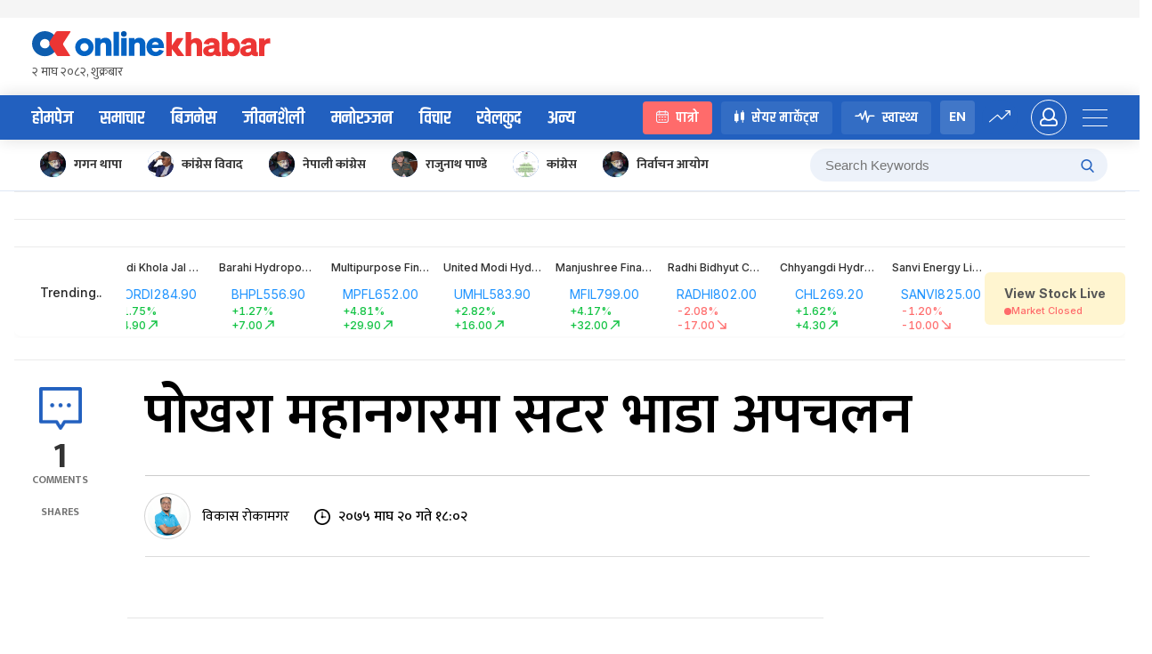

--- FILE ---
content_type: text/css
request_url: https://www.onlinekhabar.com/wp-content/themes/onlinekhabar-2021/css/_cric.css?ver=1763445770
body_size: 7609
content:
/*Result card full width Home*/

.ok-cric-result-card {
  display: flex;
  border-radius: 8px;
  background-image: linear-gradient(269.83deg, #6c60fa 0.8%, #1685f8 69.59%);
  overflow: hidden;
  margin: 30px 0;
  color: white;
  text-decoration: none;
}

.bg-white {
  background-color: white !important;
}

.ok-cric-result-card .label {
  background-color: #18385e;
  font-size: 18px;
  padding: 5px 24px 5px 18px;
  color: white;
  text-align: center;
  font-weight: 600;
  white-space: nowrap;
  flex: 0;
  text-decoration: none;
  display: block;
}

.circ-link-sidebar {
  background-color: #18385e;
  font-size: 18px;
  padding: 20px 24px 20px 18px;
  color: white;
  border-radius: 4px;
  margin-bottom: 30px;
}

.cric-links-lists > a {
  display: flex;
  align-items: center;
  text-decoration: none;
  font-family: "Khand", sans-serif;
  margin-bottom: 10px;
  font-weight: 500;
  color: white;
  border-bottom: solid 1px rgba(255, 255, 255, 0.08);
  padding-bottom: 10px;
  transition: all 0.3s ease;
}
.cric-links-lists > a > svg {
  margin-left: auto;
}
.cric-links-lists > a:hover {
  color: #3798ee;
}
.cric-links-lists > a:last-child {
  margin-bottom: 0;
  padding-bottom: 0;
  border: none;
}

.match-logo {
  margin-bottom: 24px;
}

.ok-cric-result-card .match-status {
  text-decoration: none;
  display: block;
  color: white;
}

.circle {
  display: inline-block;
  vertical-align: middle;
  margin-right: 10px;
  position: relative;
}
.circle,
.circle::before {
  content: " ";
  width: 15px;
  height: 15px;
  border-radius: 50%;
  transition: all 0.3s;
  background-color: #ff0055;
  left: 0;
}

.circle::before {
  animation: mymove 2s infinite;
  position: absolute;
  background-color: red;
}

@-webkit-keyframes mymove {
  50% {
    transform: scale(2);
    opacity: 0;
  }
  100% {
    transform: scale(2);
    opacity: 0;
  }
}

.ok-cric-result-card .label > img {
  max-width: 178px;
  margin-left: 14px;
  vertical-align: middle;
}

.ok-cric-result-card .match-msg {
  font-size: 14px;
  color: inherit;
  line-height: 1.3;
  font-weight: 600;
  flex: 0 0 100%;
  text-align: center;
  align-self: flex-start;
  margin-top: 5px;
}

.ok-cric-result-card .match-status {
  display: inline-flex;
  padding: 0 20px;
  flex: 2;
  border-left: solid 1px rgba(255, 255, 255, 0.18);
  border-right: solid 1px rgba(255, 255, 255, 0.18);
  flex-wrap: wrap;
}

.ok-cric-result-card .match-status .match-msg {
  flex: 0 0 100%;
  text-align: center;
}

.ok-cric-result-card .match-status > div {
  flex: 1;
}

.ok-cric-result-card .match-team {
  display: inline-flex;
  align-self: center;
}

.ok-cric-result-card .match-team > img {
  width: 50px;
  height: 34px;
  border-radius: 4px;
  margin-right: 10px;
}
.ok-cric-result-card .match-team .infos h5 {
  font-size: 15px;
  line-height: 1;
  margin: 0;
}

.ok-cric-result-card .vs {
  height: 35px;
  width: 35px;
  min-width: 35px;
  max-width: 35px;
  border-radius: 50%;
  text-align: center;
  margin: 0 25px;
  align-self: center;
  background-color: #2260bf;
  line-height: 35px;
}

.ok-cric-result-card .match-team .infos > span {
  font-size: 14px;
  display: block;
  opacity: 1;
  line-height: 1;
  margin-top: 2px;
}
.ok-cric-result-card .match-team .infos > span b {
  font-size: 20px;
}

.ok-cric-result-card .match-team.match-tm-r {
  direction: rtl;
}

.ok-cric-result-card .match-team.match-tm-r .infos {
  direction: ltr;
  text-align: right;
}
.ok-cric-result-card .match-team.match-tm-r img {
  margin-right: 0;
  margin-left: 10px;
}

.ok-cric-result-card .wins {
  display: inline-block;
  margin: 0 5px;
  background-color: #21c777;
  font-size: 10px;
  color: white;
  line-height: 15px;
  padding: 0 5px;
  border-radius: 4px;
}

.ok-cric-result-card .ok-btn-wrapper {
  padding-left: 20px;
  padding-right: 20px;
  display: flex;
  align-items: center;
  width: auto;
  grid-gap: 4px;
}

.ok-cric-result-card .ok-btn-wrapper .ok-btn {
  margin: 0 2px;
  flex: 1;
  white-space: nowrap;
}

.anchor {
  cursor: pointer;
}

.btn-scorecard,
.btn-comentry {
  background-color: #e0f0ff;
  color: #1685f8;
  font-family: "khand", sans-serif;
  font-weight: 400;
  font-size: 16px;
  display: inline-block;
  text-decoration: none;
  cursor: pointer;
  line-height: 34px;
  padding: 0 28px;
  transition: all 0.3s ease;
  border-radius: 48px;
}
.btn-comentry {
  background-color: #ffe8e8;
  color: #e50300;
}

.btn-comentry:hover {
  background-color: #ff6b6b;
  color: white;
}

.ok-cric-fixtures-home {
  display: grid;
  grid-gap: 15px;
  grid-template-columns: repeat(3, 1fr);
  margin: 30px 0;
}

.fixturecard {
  border-radius: 8px;
  background-color: rgba(0, 0, 0, 0.04);
  overflow: hidden;
  display: flex;
  flex-direction: column;
  justify-content: space-around;
  min-height: 196px;
  transition: all 0.3s ease;
}

.fixturecard:hover {
  box-shadow: rgba(0, 0, 0, 0.14) 0 0 18px;
}

.fixturecard .teams-wrap {
  display: flex;
  align-items: center;
  padding: 4px 14px 10px;
  flex: 2;
}

#comentry:nth-child(2) {
  margin-top: 24px;
}

.fixturecard .teams-wrap .match-team {
  flex: 1;
  display: flex;
  align-items: center;
}

h2.tournament-name {
  font-family: "Khand", sans-serif;
  font-weight: 600;
  color: #228bf8;
  line-height: 1;
  margin: 0 0 20px 0;
  font-size: 34px;
  display: flex;
  align-items: flex-start;
}

.tournament-name .partner_logo {
  margin-left: auto;
  padding-left: 15px;
}

.fixturecard .teams-wrap .match-team:last-child {
  text-align: right;
  direction: rtl;
}

.fixturecard .match-team > img {
  height: 32px;
  width: 32px;
  object-fit: cover;
  border-radius: 50%;
  margin-right: 10px;
}

.fixturecard .teams-wrap .match-team:last-child img {
  margin-right: 0;
  margin-left: 10px;
}

.fixturecard .teams-wrap .match-team:last-child .infos {
  direction: ltr;
}

.fixturecard .match-team .infos h5 {
  margin: 0;
  line-height: 1;
  font-size: 16px;
  color: rgba(0, 0, 0, 0.68);
}

.fixturecard .match-team .infos > span {
  font-size: 12px;
  opacity: 0.48;
  display: block;
}

.fixturecard .league {
  margin-bottom: 15px;
  line-height: 1;
  font-size: 15px;
  color: #1685f8;
}

.fixturecard .league > span {
  color: rgba(0, 0, 0, 0.68);
}

.fixturecard p.match-msg {
  margin: 0;
  font-weight: 400;
  line-height: 1.3;
  font-size: 14px;
}

.fixturecard .stadium {
  font-size: 12px;
  opacity: 0.6;
  line-height: 1.2;
}

.fixturecard .ok-btn-wrapper {
  margin-top: auto;
}

.fixturecard .btn-scorecard,
.fixturecard .btn-comentry {
  padding: 0 15px;
}

.fixturecard .manofthematch {
  line-height: 1;
  font-size: 14px;
  color: rgba(0, 0, 0, 0.48);
}

.fixturecard .manofthematch > a,
.fixturecard .manofthematch > span {
  text-decoration: none;
  color: #1685f8;
}

.fixturecard .fixture-date {
  font-size: 16px;
  line-height: 1;
  color: rgba(0, 0, 0, 0.68);
}

.fixturecard .fixture-date > span {
  display: block;
  color: #1685f8;
  font-weight: 700;
  font-size: 18px;
}

.fixturecard .vs {
  position: relative;
  height: 28px;
  width: 28px;
  border-radius: 50%;
  text-align: center;
  margin: 0 7px;
  align-self: center;
  background-color: #e0f0ff;
  line-height: 28px;
  font-size: 14px;
}

.wins {
  display: inline-block;
  margin: -1px 2px;
  background-color: #21c777;
  font-size: 10px;
  color: white;
  line-height: 15px;
  padding: 0 5px;
  border-radius: 4px;
  vertical-align: top;
}

.fixure-foot {
  display: flex;
  align-items: center;
  padding: 10px 14px;
  border-top: solid 1px rgba(0, 0, 0, 0.1);
  margin-top: auto;
}

.fixure-foot .stadium {
  text-align: left;
}

.fixure-status {
  padding: 6px 14px;
  border-top: solid 1px rgba(0, 0, 0, 0.1);
  display: flex;
  align-items: center;
}

.fixure-status > div:last-child {
  text-align: right;
  margin-left: auto;
}

.fixure-foot .ok-btn-wrapper {
  margin-left: auto;
}

.fixturecard.up-coming .fixure-foot .ok-btn-wrapper {
  pointer-events: none;
  filter: grayscale(1);
  opacity: 0.48;
}

/*Cricket Details page*/
.score-board {
  background: linear-gradient(251.84deg, #17c7ff -21.93%, #1476da 78.16%);
  border-radius: 8px;
  color: white;
  margin-bottom: 20px;
}

.top-info {
  padding: 10px 20px;
  border-bottom: solid 1px rgba(255, 255, 255, 0.1);
  font-size: 22px;
  display: flex;
  align-items: center;
}

.top-info .circle {
  margin-left: 0;
  margin-right: 10px;
  margin-top: -2px;
}

.top-info > div:last-child {
  text-align: right;
  margin-left: auto;
}

.top-info .match-date {
  display: inline-block;
  color: #1476da;
  font-size: 16px;
  padding: 8px 15px;
  background-color: white;
  border-radius: 48px;
  margin: 0;
}

.match-team-info {
  display: flex;
  padding: 20px;
  border-bottom: solid 1px rgba(255, 255, 255, 0.1);
}

.match-team-info > div {
  flex: 1;
}

.match-team-info .match-team {
  display: flex;
  align-items: center;
}

.score-board .match-team-info .match-team {
  align-items: flex-start;
}

.match-team-info .match-team.rtl {
  direction: rtl;
}

.match-team-info .match-team img {
  height: 60px;
  width: 60px;
  border-radius: 50%;
  padding: 4px;
  background-color: rgba(255, 255, 255, 0.8);
  margin-right: 15px;
  object-fit: cover;
}
.match-team-info .match-team.rtl img {
  margin: 0 0 0 15px;
}

.match-team-info .match-team .infos h5 {
  font-size: 16px;
  line-height: 1;
  margin: 0 0 5px;
}
.match-team-info .match-team .infos > span {
  font-size: 16px;
  display: block;
  line-height: 1;
  margin: 0;
  font-weight: 300;
}
.match-team-info .match-team .infos > span > b {
  font-size: 28px;
}
.match-team-info .match-team .infos .run-rate {
  font-size: 16px;
  opacity: 0.68;
}

.match-team-info .match-team.rtl .infos > span,
.match-team-info .match-team.rtl .infos .run-rate {
  text-align: right;
  direction: ltr;
}

.match-team-info .middle-info {
  max-width: 100px;
  text-align: center;
  align-self: center;
}

.match-team-info .vs {
  height: 35px;
  width: 35px;
  min-width: 35px;
  max-width: 35px;
  border-radius: 50%;
  text-align: center;
  margin: 0 25px;
  align-self: center;
  background-color: #a9ffea;
  line-height: 35px;
  color: rgba(0, 0, 0, 0.8);
}

.score-board .bottom-info {
  display: flex;
  padding: 10px 20px;
  align-items: center;
}

.score-board .bottom-info > div:last-child {
  margin-left: auto;
  text-align: right;
}

.bottom-info .manofthematch {
  display: flex;
  align-items: center;
}

.player-img {
  position: relative;
  margin-left: 15px;
}
.player-img .medal {
  position: absolute;
  right: -8px;
  bottom: 0;
  height: 15px;
  width: auto;
}

.player-is > span {
  display: block;
  line-height: 1;
}
.player-is span:first-child {
  font-size: 12px;
  margin-bottom: 3px;
}

.score-board .player-is span:first-child {
  color: #f4fb2f;
}

.player-is span > span {
  color: #82fff7;
}

.score-board .fixture-date {
  font-size: 16px;
  line-height: 1;
}

/*Fixure cards===========*/
.fixure-head {
  display: flex;
  align-items: center;
  font-size: 15px;
  padding: 10px 14px;
  border-bottom: solid 1px rgba(0, 0, 0, 0.1);
  margin-bottom: 10px;
  line-height: 1.1;
  background: linear-gradient(269.83deg, #60abfa 0.8%, #1476da 69.59%);
  color: white;
}

.fixure-head .match-time {
  font-weight: 600;
  display: inline-block;
  margin-left: 5px;
  color: inherit;
  font-size: 15px;
}

.fixure-head div {
  flex: 1;
}

.fixure-head div:last-child {
  text-align: right;
  color: inherit;
}

.score-board .fixture-date > span {
  display: block;
  color: #a9ffea;
  font-weight: 700;
  font-size: 22px;
}

.fixure-page .ok-cric-fixtures-home {
  margin-top: 0;
}

/*CRIC Details content ========================*/
/*CRIC Details content ========================*/
/*CRIC Details content ========================*/
/*CRIC Details content ========================*/

.cric-content {
  margin: 30px 0;
  position: relative;
}

.cric-content .ok-post-social-shares {
  position: absolute;
  top: 0;
  right: 0;
  margin: 0;
}

.ok-sport-tab-nav {
  display: inline-block;
  background: #ffffff;
  border: 1px solid #e6e6e6;
  border-radius: 84px;
  padding: 3px;
  margin-bottom: 20px;
}
.ok-sport-tab-nav > span {
  padding: 6px 20px;
  font-size: 15px;
  display: inline-block;
  border-radius: 68px;
  font-weight: 500;
  cursor: pointer;
  transition: all 0.3s ease;
  font-family: "Poppins", sans-serif;
}

.ok-sport-tab-nav > span.active-nav {
  background: linear-gradient(269.83deg, #60abfa 0.8%, #1476da 69.59%);
  color: white;
  padding: 6px 34px;
}

/*Score Detail Card============================*/
/*Score Detail Card============================*/
/*Score Detail Card============================*/
/*Score Detail Card============================*/

.score-detail-card {
  border-radius: 8px;
}

.score-detail-card-head {
  display: flex;
  align-items: center;
  padding: 15px 20px;
  border-bottom: solid 1px rgba(0, 0, 0, 0.1);
  background-color: rgba(0, 0, 0, 0.02);
  border-radius: 8px 8px 0 0;
  margin-bottom: 10px;
}

.inning-heading {
  display: flex;
  align-items: center;
  padding: 4px 20px 12px;
  border-bottom: solid 1px rgba(0, 0, 0, 0.1);
}

.score-detail-card-head h3,
.inning-heading h3 {
  font-size: 22px;
  font-weight: 600;
  display: inline-flex;
  align-items: center;
  margin: 0;
  line-height: 1;
}

.score-detail-card-head h3 > span,
.inning-heading h3 > span {
  font-size: 16px;
  font-weight: 400;
}

.score-detail-card-head h3 > img,
.inning-heading h3 > img {
  height: 32px;
  width: 32px;
  border-radius: 50%;
  object-fit: cover;
  margin-right: 10px;
}

.score-detail-card-head .right-elem,
.inning-heading .right-elem {
  margin-left: auto;
}

.filter-btns a {
  display: inline-block;
  border-radius: 4px;
  background-color: #e7e7e7;
  line-height: 24px;
  font-size: 15px;
  font-weight: 600;
  color: rgba(0, 0, 0, 0.8);
  text-decoration: none;
  padding: 0 8px;
}

.filter-btns a.f,
.runs.four {
  background-color: #60abfa !important;
  color: white !important;
}
.filter-btns a.s,
.runs.six {
  background-color: #63cb8d !important;
  color: white !important;
}
.filter-btns a.w,
.runs.wicket,
.runs.out {
  background-color: #ff6b6b !important;
  color: white !important;
}

.end-of-over-info {
  background-color: #f4f4f4;
  padding: 15px 20px;
  display: flex;
  align-items: center;
  border-radius: 8px;
  margin: 10px 0;
  border: solid 1px rgba(0, 0, 0, 0.08);
}

.end-of-over-info > div > span {
  display: block;
  line-height: 1.2;
}

.end-of-over-info > div:first-child > span:first-child {
  font-size: 18px;
  color: #1476da;
  font-weight: 600;
}
.end-of-over-info > div:first-child > span:last-child {
  font-size: 15px;
  opacity: 0.68;
}
.end-of-over-info > div:first-child > span:first-child > span {
  color: rgba(0, 0, 0, 0.68);
}

.end-of-over-info > div:last-child {
  margin-left: auto;
  text-align: right;
}

.end-of-over-info > div:last-child span {
  font-size: 15px;
  opacity: 0.68;
}

.end-of-over-info > div:last-child span:first-child {
  font-size: 18px;
  font-weight: 600;
  opacity: 1;
}

/*Match event ================================*/
/*Match event ================================*/
/*Match event ================================*/
/*Match event ================================*/

.match-event {
  padding: 15px 20px;
  border-bottom: solid 1px rgba(0, 0, 0, 0.1);
  display: flex;
  position: relative;
}

.share-icons {
  position: absolute;
  top: 15px;
  right: 0;
  transition: all 0.3s ease;
  display: flex;
  opacity: 0;
  visibility: hidden;
}
.share-icons img {
  vertical-align: top;
}

.share-icons .st-btn {
  margin: 0 1px;
  background-color: rgba(0, 0, 0, 0.8);
  border-radius: 4px;
  padding: 5px;
  height: 27px;
}

.share-icons .st-btn img {
  height: 16px;
  width: 16px;
}

.match-event:hover .share-icons {
  opacity: 1;
  visibility: visible;
}

.match-event .left-stat {
  max-width: 124px;
  min-width: 124px;
  display: inline-flex;
  flex: 1;
  align-items: center;
  align-self: flex-start;
}

.match-event .left-stat .ball {
  font-size: 16px;
  font-weight: 600;
  display: inline-flex;
  align-items: center;
}

.match-event .left-stat .ball img {
  height: 16px;
  width: 16px;
  margin-right: 10px;
}

.match-event .left-stat .runs {
  height: 45px;
  width: 45px;
  text-align: center;
  line-height: 45px;
  font-size: 20px;
  font-weight: 700;
  background-color: #cecece;
  color: white;
  border-radius: 4px;
  margin-left: auto;
}

.match-event .right-details {
  flex: 2;
  padding-left: 30px;
  align-self: center;
}

.match-event .right-details > p,
.match-event .right-details .commentary-text-wrap p {
  font-size: 16px;
  margin: 0 0 8px;
  line-height: 1.4;
}

.match-event .right-details .commentary-text-wrap p {
  font-weight: 500;
  font-size: 16px;
  font-style: italic;
  color: rgba(0, 0, 0, 0.48);
}

.match-event .right-details .commentary-text-wrap p img {
  margin-top: 12px;
}

.match-event .right-details > p img {
  border-radius: 4px;
  width: 100%;
  height: auto;
  max-width: 100% !important;
  height: auto;
  margin: 10px 0;
}

.match-event .right-details > span {
  font-size: 14px;
  opacity: 0.68;
  display: block;
  line-height: 1.4;
}

.cheer-celeb {
  border-radius: 8px;
  display: flex;
  align-items: center;
  padding: 14px 20px;
  color: white;
  background-color: rgba(0, 0, 0, 0.14);
  margin: 10px 0;
  background-image: url("../assets/img/centurey-bg.png");
  background-repeat: no-repeat;
  background-size: auto 100%;
  background-position: center;
}

.cheer-celeb.century {
  background-color: #fa1a6f;
}
.cheer-celeb.halfcentury {
  background-color: #42b9fe;
}
.cheer-celeb.goal {
  background-color: #00bf9d;
}

.cheer-celeb .right-content {
  margin-left: auto;
}

.cheer-celeb .right-content {
  line-height: 1;
  font-size: 38px;
  font-weight: 700;
}

.cheer-celeb .right-content > span {
  display: inline-block;
  font-size: 18px;
}

.batsman {
  display: flex;
  align-items: center;
}

.batsman > img {
  height: 36px;
  width: 36px;
  margin-right: 15px;
  border-radius: 50%;
  object-fit: cover;
}

.batsman > span {
  font-size: 18px;
  line-height: 1;
}
.batsman > span > span {
  display: block;
  font-size: 15px;
}

.feat-img {
  margin: 15px 0;
}

.feat-img img {
  max-width: 100%;
  border-radius: 8px;
  height: auto;
  width: 100%;
}

/*Innings Tabs =========================*/
/*Innings Tabs =========================*/

.score-card-tab-content {
  display: none;
}

.score-card-tab-nav {
  display: flex;
}

.nav-item {
  display: inline-block;
  line-height: 34px;
  padding: 0 20px;
  font-size: 15px;
  font-weight: 600;
  color: rgba(0, 0, 0, 0.58);
  cursor: pointer;
  border: solid 1px transparent;
}

.nav-item.active-nav {
  border-radius: 68px;
  background-color: #8c8c8c;
  color: #ffffff;
}

.cric-generic-table table {
  margin-bottom: 15px;
}
.cric-generic-table table thead tr th {
  padding: 5px 15px;
  text-align: left;
  font-weight: 600;
  color: rgba(0, 0, 0, 0.48);
  font-size: 14px;
}

.cric-generic-table table tr td {
  padding: 10px 15px;
  background-color: transparent;
  font-size: 16px;
  vertical-align: middle;
  transition: all 0.3s ease;
  font-weight: 600;
}

.cric-generic-table table tr:hover td {
  background-color: rgba(0, 0, 0, 0.04);
}

.cric-generic-table table tr:first-child td {
  border-top: solid 1px rgba(0, 0, 0, 0.14);
  padding: 10px 15px;
  background-color: transparent;
  font-size: 16px;
  vertical-align: middle;
  font-weight: 600;
  text-transform: none;
}

.cric-generic-table.point-table thead tr th {
  background-color: rgba(34, 96, 191, 0.08);
  color: #1b4d99;
}

.cric-generic-table.point-table thead tr th:last-child,
.cric-generic-table.point-table tbody tr td:last-child {
  text-align: right;
}

.cric-generic-table.point-table tbody tr td:last-child .latest-stand {
  justify-content: flex-end;
}

.cric-generic-table.point-table tbody tr td:first-child {
  width: 580px;
}

.player-thumb {
  display: flex;
  align-items: center;
  font-size: 16px;
}

.table-note {
  margin: 15px 0 30px;
  background-color: rgba(0, 0, 0, 0.03);
  padding: 24px 24px 15px;
  border-radius: 4px;
}

.table-note span {
  display: inline-block;
  line-height: 1;
  margin: 0 15px 15px 0;
  font-size: 14px;
  color: rgba(0, 0, 0, 0.68);
}
.table-note span > b {
  display: inline-block;
  margin-right: 5px;
  color: rgba(0, 0, 0, 0.88);
}

.player-thumb > img {
  height: 34px;
  width: 34px;
  border-radius: 50%;
  object-fit: cover;
  margin-right: 14px;
  background-color: rgba(0, 0, 0, 0.04);
}

.player-name {
  font-size: 16px;
  font-weight: 600;
  line-height: 1;
  font-family: "Poppins", sans-serif;
}

.player-name > span {
  display: block;
  font-size: 12px;
  opacity: 0.58;
  font-weight: 400;
  margin-top: 4px;
}

.player-events {
  padding: 25px;
  background-color: rgba(0, 0, 0, 0.02);
  border-radius: 8px;
  margin: 15px 0;
}

.player-events h5 {
  font-size: 16px;
  margin: 0 0 20px;
  line-height: 1;
}

.player-card-wrap {
  display: grid;
  grid-gap: 10px;
  grid-template-columns: repeat(6, 1fr);
}

.player-card-wrap .player-item {
  background-color: #f0f0f0;
  border-radius: 8px;
  text-align: center;
  padding: 20px;
}

.player-thumb.player-thumb-rtl {
  flex-direction: row-reverse;
}
.player-thumb.player-thumb-rtl > img {
  margin-right: 0;
  margin-left: 14px;
}
.player-thumb .player-name {
  margin-right: 14px;
}
.player-thumb .player-name > a {
  text-decoration: none;
  color: inherit;
  transition: all 0.3s ease;
}
.player-thumb .player-name > a:hover {
  color: #1685f8;
}
.player-thumb.player-thumb-rtl .player-name {
  margin-left: 14px;
  margin-right: 0;
}
.player-card-wrap .player-item > img {
  height: 44px;
  width: 44px;
  border-radius: 50%;
  object-fit: cover;
  margin-right: 14px;
  background-color: rgba(0, 0, 0, 0.04);
  margin: 0 auto 15px;
}

.player-card-wrap .player-item .player-name {
  font-size: 15px;
  font-weight: 500;
}

.player-card-wrap.loss-w .player-item {
  background: #fff5f5;
  border: 1px solid #ff6b6b;
}

.match-info-table table tr td:last-child {
  text-align: right;
}

/*Lineup Tab content ================*/
/*Lineup Tab content ================*/
.lineup-wrap {
  display: flex;
}
.lineup-wrap > div {
  flex: 1;
}

.lineups .team-name {
  display: flex;
  align-items: center;
  font-size: 16px;
  background-color: #f2f2f2;
  padding: 10px 15px;
}

.lineups .player-thumb {
  padding: 12px 0;
  border-bottom: solid 1px rgba(0, 0, 0, 0.1);
}

.lineups .team-name > img {
  height: 32px;
  width: 32px;
  object-fit: cover;
  border-radius: 50%;
  margin-right: 10px;
}

.lineup-a .team-name {
  border-radius: 8px 0 0 0;
}

.lineup-b .team-name {
  border-radius: 0 8px 0 0;
}

.lineup-b .col-head .team-name {
  flex-direction: row-reverse;
}

.lineup-b .col-head .team-name > img {
  margin-right: 0;
  margin-left: 10px;
}

.lineup-b .player-thumb {
  flex-direction: row-reverse;
  text-align: right;
}

.lineup-b .player-thumb > img {
  margin: 0 0 0 10px;
}

.ok-sport-tab-content {
  display: none;
}

.comentry-box {
  display: flex;
  background: #f8fbff;
  border: 1px solid #cbe2fa;
  border-radius: 8px;
  padding: 15px;
}

.comentry-box > img {
  width: 24px;
  height: auto;
  max-width: 24px;
  min-width: 24px;
  margin-right: 20px;
  align-self: flex-start;
}

.comentry-box .comentry-text h4 {
  font-size: 18px;
  font-weight: 600;
  margin: 0 0 10px 0;
  line-height: 1;
  color: #1476da;
}

.comentry-box .comentry-text p,
.comentry-box .comentry-text {
  font-size: 18px;
  margin: 0 0 15px;
  line-height: 1.4;
  color: rgba(0, 0, 0, 0.68);
}
.comentry-box .comentry-text p:last-child {
  margin-bottom: 0;
}

.manofthematch .player-img img:last-child {
  height: 35px;
  width: 35px;
  border-radius: 50%;
  object-fit: cover;
}

.latest-stand {
  display: flex;
  grid-gap: 2px;
}

.latest-stand > span {
  display: inline-block;
  height: 20px;
  width: 20px;
  border-radius: 4px;
  background-color: rgba(0, 0, 0, 0.18);
  font-weight: 600;
  font-size: 10px;
  color: white;
  text-align: center;
  line-height: 20px;
  position: relative;
}
.latest-stand > span:after {
  content: attr(data-score);
  display: inline-block;
  position: absolute;
  right: -60px;
  bottom: 24px;
  white-space: nowrap;
  border-radius: 4px;
  padding: 5px 10px;
  background-color: rgba(0, 0, 0, 0.68);
  color: white;
  font-size: 11px;
  opacity: 0;
  visibility: hidden;
  transition: all 0.3s ease;
}

.latest-stand > span:hover:after {
  opacity: 1;
  visibility: visible;
}

.table-note b.win,
span.win,
.table-note b.loss,
span.loss,
.table-note b.draw,
span.draw {
  display: inline-block;
  height: 20px;
  width: 20px;
  border-radius: 4px;
  background-color: rgba(0, 0, 0, 0.18);
  font-weight: 600;
  font-size: 10px;
  color: white;
  text-align: center;
  line-height: 20px;
  position: relative;
  margin-right: 5px;
}

span.win,
.table-note b.win {
  background-color: #25d366;
}
span.loss,
.table-note b.loss {
  background-color: #ed1b24;
}
span.draw,
.table-note b.draw {
  background-color: #8d8d8d;
}

.fixtures-for-cricket .fixture-date {
  white-space: nowrap;
}
.oks-standing-table.fixtures-for-cricket .fixture-date {
  border: none;
  border-radius: 0;
}

.fixtures-for-cricket .team-scored {
  font-weight: 300;
  font-size: 13px;
  display: block;
  margin: 3px 0 0;
}

.fixtures-for-cricket .oks-team .ok-team-info h5 {
  font-size: 15px;
}

/*############### Fixture Table Design ######################*/
.fixture-table-row {
  display: flex;
  flex-wrap: wrap;
  width: 100%;
  align-items: center;
  background-color: rgba(0, 0, 0, 0.04);
  border-radius: 4px;
  margin-bottom: 10px;
  overflow: hidden;
}
.fixture-table-row > div {
  flex: 1;
  padding: 0 15px;
}

.fixture-table-row .match-date {
  margin: 0;
  font-size: 14px;
  font-weight: 500;
  padding: 20px !important;
  background-color: rgb(220, 231, 247);
  min-width: 160px;
  text-align: center;
  color: #2260bf;
  margin-right: 15px;
}
@media all and (min-width: 767px) {
  .fixture-table-row .match-date {
    max-width: 160px;
    min-width: 160px;
  }
}
.fixture-table-row .scheduled-time {
  max-width: 90px;
  font-size: 20px;
  font-weight: 600;
  font-family: "Khand", sans-serif;
}
.fixture-table-row .match-details {
  max-width: 120px;
  text-align: right;
}
.fixture-table-row a {
  text-decoration: none;
}

.fixture-table-row a .ok-team-info h5 {
  color: rgba(0, 0, 0, 0.68);
  transition: all 0.3s ease;
  font-size: 14px;
  line-height: 1.2;
}
.fixture-table-row a:hover .ok-team-info h5 {
  color: #1685f8;
}

.sidebar-player-list .candidate-row > div:last-child {
  margin-left: 5px;
  text-align: left;
}

.sidebar-player-list .candidate-row .candidate-img {
  height: 55px;
  width: 55px;
  min-width: 55px;
}

/*############### Fixture Table Design ######################*/

/*Responsive css =========================*/
/*Responsive css =========================*/

@media all and (max-width: 767px) {
  .ok-cric-result-card {
    flex-wrap: wrap;
    margin-left: 15px;
    margin-right: 15px;
  }
  .ok-cric-result-card .match-msg,
  .ok-cric-result-card .ok-btn-wrapper {
    border: none;
  }
  .ok-cric-result-card .match-status {
    padding: 15px;
  }
  .ok-cric-result-card .match-team > img {
    width: 40px;
    /* height: 30px; */
    object-fit: cover;
  }
  .ok-cric-result-card .match-status > div {
    align-items: flex-end;
    display: block;
  }
  .ok-cric-result-card .match-status > div .infos {
    margin-top: 10px;
  }
  .ok-cric-result-card .match-msg {
    flex: 0 0 100%;
    padding: 15px 15px 0;
    text-align: center;
    max-width: 100%;
  }

  .ok-cric-result-card .match-status > div .infos > span {
    font-size: 14px;
  }

  .ok-cric-result-card .match-status > div.match-tm-r .infos > span {
    direction: ltr;
    text-align: right;
  }
  .ok-cric-result-card .label {
    line-height: 26px;
    font-size: 15px;
    margin: 0;
    border-radius: 4px;
    padding: 10px;
    flex: 0 0 100%;
  }
  .ok-cric-result-card .ok-btn-wrapper {
    text-align: center;
    padding: 0 15px 15px;
    flex: 0 0 100%;
    max-width: 100%;
  }

  .ok-cric-fixtures-home {
    display: block;
  }
  .ok-cric-fixtures-home > div {
    margin-left: 15px;
    margin-right: 15px;
    margin-bottom: 15px;
  }

  /*Details page====================*/
  /*Details page====================*/

  .top-info,
  .top-info > div:last-child {
    display: block;
    text-align: center;
    font-size: 18px;
  }
  .top-info .match-date {
    font-size: 14px;
    padding: 6px 14px;
  }

  .match-team-info {
    padding: 15px 15px 10px;
  }

  .match-team-info .match-team img {
    height: 40px;
    width: 40px;
    padding: 2px;
  }
  .match-team-info .match-team .infos h5 {
    font-size: 14px;
  }
  .match-team-info .middle-info {
    max-width: 45px;
  }
  .match-team-info .vs {
    margin: 15px auto;
  }
  .match-team-info .match-team .infos > span {
    font-size: 15px;
    font-weight: 300;
    margin-top: 4px;
  }
  .match-team-info .match-team .infos .run-rate {
    font-size: 14px;
  }
  .match-team-info .match-team.rtl .infos .run-rate {
    text-align: right;
  }

  .match-team-info .match-team {
    display: block;
  }

  .match-team-info .match-team > img,
  .match-team-info .match-team.rtl > img {
    margin-bottom: 15px;
  }

  .bottom-info {
    flex-direction: column;
    line-height: 1.2;
    text-align: center;
  }
  .score-board .bottom-info > div:last-child {
    margin-left: 0;
    width: 100%;
  }

  .score-board .bottom-info > div:first-child {
    padding: 0;
  }

  .score-board .bottom-info > div:last-child {
    text-align: left;
    border-top: solid 1px rgba(255, 255, 255, 0.14);
    margin-top: 10px;
  }

  .score-board .bottom-info > div {
    padding: 10px 15px;
  }

  .manofthematch .player-img {
    margin-left: auto;
  }

  .score-board .bottom-info {
    padding: 10px 0;
  }

  .score-detail-card-head {
    padding: 12px 15px;
  }
  .score-detail-card-head h3 {
    font-size: 18px;
  }

  .match-event {
    flex-direction: column;
  }

  .match-event .right-details {
    padding-left: 0;
    padding-top: 15px;
  }

  .match-event {
    padding: 15px 0;
  }

  .cheer-celeb .right-content {
    font-size: 20px;
  }
  .batsman > span {
    font-size: 15px;
  }
  .batsman > span > span {
    font-size: 12px;
  }
  .match-event .left-stat {
    width: 100%;
    max-width: 100%;
  }

  .match-event .left-stat .runs {
    height: 38px;
    width: 38px;
    line-height: 40px;
    font-size: 15px;
  }
  .match-event .right-details {
    align-self: flex-start;
  }

  .end-of-over-info {
    flex-direction: column;
  }
  .end-of-over-info > div {
    text-align: center;
  }
  .end-of-over-info > div:last-child {
    text-align: center;
    margin-top: 15px;
    margin-left: 0;
  }

  .cric-generic-table {
    overflow-x: auto;
  }

  .cric-generic-table .player-thumb {
    min-width: 200px;
  }

  .player-card-wrap {
    display: grid;
    grid-template-columns: repeat(3, 1fr);
  }

  .fixure-page {
    margin-top: 20px;
  }
}

@media all and (max-width: 514px) {
  .player-card-wrap {
    display: grid;
    grid-template-columns: repeat(2, 1fr);
  }

  .lineup-wrap {
    flex-direction: column;
  }

  .lineup-a .team-name,
  .lineup-b .team-name {
    border-radius: 8px 8px 0 0;
  }

  .lineup-b .col-head .team-name,
  .lineup-b .player-thumb {
    flex-direction: row;
  }
  .lineup-b .col-head .team-name > img,
  .lineup-b .player-thumb > img {
    margin-left: 0;
    margin-right: 10px;
  }
  .lineup-b .player-thumb {
    text-align: left;
  }

  .cric-generic-table table tr td,
  .cric-generic-table table tr:first-child td {
    font-size: 14px;
  }

  .inning-heading {
    padding-left: 0;
    padding-right: 0;
  }

  .inning-heading > h3 {
    font-size: 18px;
  }

  .inning-heading > h3 span {
    display: none;
  }

  .ok-sport-tab-nav {
    display: flex;
    overflow-x: scroll;
    scroll-snap-type: x mandatory;
    -ms-overflow-style: none;
    scrollbar-width: none;
  }

  .cric-content .ok-post-social-shares {
    position: static;
    margin: 0 0 20px 0;
  }
  .cric-content .ok-post-social-shares .st-inline-share-buttons {
    justify-content: flex-start;
  }

  .cric-generic-table.point-table tbody tr td:first-child {
    width: auto;
  }

  .btn-scorecard,
  .btn-comentry {
    padding: 0 20px;
  }
}

/* ##############################################################################    Home page Live score stripe*/
.cric_result_home {
  display: flex;
  flex-wrap: wrap;
  border-radius: 8px;
  background-image: linear-gradient(269.83deg, #6c60fa 0.8%, #1685f8 69.59%);
  overflow: hidden;
  margin: 30px 0;
  color: white;
  text-decoration: none;
  position: relative;
}

.cric_result_home .label {
  background-color: #f05;
  font-size: 18px;
  padding: 5px 24px 5px 18px;
  color: white;
  text-align: center;
  font-weight: 600;
  white-space: nowrap;
  flex: 0;
  text-decoration: none;
  display: inline-flex;
  text-align: center;
  align-items: center;
}

.cric_result_home .match-status {
  flex: 2;
  display: flex;
}

.cric_result_home .match-team {
  display: inline-flex;
  align-self: center;
  flex: 1;
  align-items: center;
  height: 100%;
  padding: 20px 20px 10px 20px;
  border-right: solid 1px rgba(255, 255, 255, 0.1);
}

.cric_result_home .match-team .team-flag {
  height: 50px;
  width: 50px;
  min-width: 50px;
  border-radius: 50%;
  overflow: hidden;
  margin-right: 15px;
  align-self: flex-start;
  background-color: #ffffff;
}

.cric_result_home .match-team .team-flag > img {
  object-fit: cover;
  height: 100%;
  width: 100%;
}

.cric_result_home .match-team.match-tm-r {
  direction: rtl;
  border-left: solid 1px rgba(255, 255, 255, 0.1);
}

.cric_result_home .match-team.match-tm-r .team-flag {
  margin-left: 15px;
  margin-right: 0;
}
.cric_result_home .vs {
  height: 35px;
  width: 35px;
  min-width: 35px;
  border-radius: 50%;
  text-align: center;
  align-self: center;
  background-color: #5f66e3;
  line-height: 35px;
  display: inline-block;
}

.cric_result_home .middle-info {
  text-align: center;
  padding: 10px 20px;
  align-self: center;
  min-width: 108px;
  max-width: 174px;
  height: 100%;
  display: flex;
  flex-wrap: wrap;
  justify-content: center;
  align-items: center;
}

.cric_result_home .result_note {
  display: block;
  font-size: 14px;
  font-weight: 400;
  margin-top: 5px;
  flex: 0 0 100%;
}

.cric_result_home .circle,
.cric_result_home .circle::before {
  background-color: white;
}
.cric_result_home .ok-btn-wrapper {
  align-self: center;
  padding: 15px 20px;
  justify-content: center;
}
.cric_result_home .infos h5 {
  margin: 0;
  font-size: 18px;
  line-height: 1.3;
}

.cric_result_home .infos > span b {
  font-size: 22px;
  line-height: 1.4;
}

.cric_result_home .torunament_img img {
  height: 88px;
  width: auto;
  vertical-align: top;
}

.cric_result_home .torunament_img {
  flex: none;
  max-width: 295px;
  text-align: center;
  background-color: #183787;
  width: 100%;
  display: inline-flex;
  justify-content: center;
  align-items: center;
}

@media all and (max-width: 1200px) {
  .cric_result_home .ok-btn-wrapper {
    width: 100%;
    display: flex;
  }
}

@media all and (max-width: 1024px) {
  .cric_result_home .ok-btn-wrapper {
    width: auto;
    display: flex;
    order: 3;
    flex: 1;
  }
  .cric_result_home .ok-btn-wrapper .ok-btn {
    flex: 1;
  }
  .cric_result_home .match-status {
    order: 4;
  }
}

@media all and (max-width: 767px) {
  .cric_result_home {
    margin-left: 15px;
    margin-right: 15px;
    flex-direction: column;
  }

  .cric_result_home .vs {
    height: 25px;
    width: 25px;
    min-width: 25px;
    line-height: 25px;
    font-size: 12px;
  }

  .cric_result_home .middle-info {
    padding: 5px;
    min-width: 45px;
    max-width: 45px;
  }

  .match-team.match-tm-l,
  .cric_result_home .middle-info,
  .cric_result_home .match-team.match-tm-r {
    border: none;
  }

  .ok-sports-reslut-match-middle-info {
    border: none;
  }

  .sponsor_img {
    max-width: 50% !important;
  }

  .cric_result_home .torunament_img img {
    height: 70px;
    width: auto;
    vertical-align: top;
  }
}

.cric_result_home .result_note_mobile {
  display: none;
}
.cric_result_home .middle-info {
  display: block;
}

.cric_result_home .torunament_img {
  max-width: 200px;
}

@media all and (max-width: 600px) {
  .theme-pattern {
    height: 64px;
  }
  .cric_result_home .ok-btn-wrapper {
    order: 4;
    padding-right: 20px;
  }
  .cric_result_home .match-status {
    order: 3;
    flex: 0 0 100%;
  }
  .cric_result_home .torunament_img {
    flex: 0 0 100%;
    max-width: 100% !important;
    height: 80px;
  }
  .cric_result_home .torunament_img > img {
    height: 100% !important;
    width: auto;
  }
  .cric_result_home.theme_ipl_2025 .torunament_img {
    flex: 0 0 100%;
    max-width: 100% !important;
    background-color: transparent !important;
  }
  .cric_result_home .infos h5 {
    width: auto;
    font-size: 13px;
  }
  .team-flag {
    margin-bottom: 5px;
  }
  .cric_result_home .match-team {
    padding: 10px 15px 4px;
    display: block;
  }
  .cric_result_home .match-team .team-flag {
    height: 38px;
    width: 38px;
    min-width: 38px;
  }

  .cric_result_home .result_note_mobile {
    display: block;
    width: 100%;
    text-align: center;
    padding: 10px 15px;
    border-top: solid 1px rgba(255, 255, 255, 0.08);
    border-bottom: solid 1px rgba(255, 255, 255, 0.08);
    font-size: 14px;
    font-weight: 300;
  }

  .cric_result_home .middle-info {
    display: none;
  }
}
/* ##############################################################################   Home page Live score stripe ENDS*/

/*============ NPL Section Home Page =============*/

.ok-section-npl {
  background: linear-gradient(
    251deg,
    rgba(242, 249, 255, 0.68) 1.69%,
    rgba(254, 236, 236, 0.68) 99.37%
  );
  padding: 30px 0;
  position: relative;
}
.ok-section-npl > * {
  position: relative;
  z-index: 4;
}

.ok-section-npl:before {
  content: "";
  max-height: 234px;
  width: 100%;
  position: absolute;
  bottom: 0;
  z-index: 1;
  background-image: url("../img/npl-bg-watermark.png");
  height: 200px;
  left: 0;
  mix-blend-mode: luminosity;
}

.ok-section-npl .ok-samachar-spot-news {
  background-color: #ffffff;
}

.ok-section-npl .ok-news-post a .ok-post-thumb {
  height: 124px;
  width: 100%;
}

.ok-section-npl .ok-samachar-spot-news.ok-news-post a .ok-post-thumb {
  height: 100%;
}

.ok-section-npl .ok-news-post a h2.ok-news-title-txt {
  line-height: 1.3;
  font-size: 20px;
  font-weight: 600;
}

.widget-rightbar.odi_ranking .cric-generic-table table tr td,
.widget-rightbar.odi_ranking .cric-generic-table table thead tr th {
  padding: 5px;
}
.widget-rightbar.odi_ranking .cric-generic-table table tr td:first-child,
.widget-rightbar.odi_ranking .cric-generic-table table thead tr th:first-child {
  padding-left: 15px;
}
.widget-rightbar.odi_ranking .cric-generic-table table tr td:last-child,
.widget-rightbar.odi_ranking .cric-generic-table table thead tr th:last-child {
  padding-right: 15px;
  text-align: right;
}
.widget-rightbar.odi_ranking .cric-generic-table table tr td .player-name,
.widget-rightbar.odi_ranking
  .cric-generic-table
  table
  thead
  tr
  th
  .player-name {
  white-space: nowrap;
  overflow: hidden;
  text-overflow: ellipsis;
  line-height: 1.5;
}
.widget-rightbar.odi_ranking .cric-generic-table table tr td {
  max-width: 110px;
}
.competing-teams {
  display: block;
  text-decoration: none;
  color: rgba(0, 0, 0, 0.8);
  background-color: white;
  border: solid 1px rgba(0, 0, 0, 0.1);
  border-radius: 4px;
}
.series_name {
  font-size: 14px;
  opacity: 0.68;
}

.btn_ghost {
  display: inline-block;
  border: solid 1px rgba(0, 0, 0, 0.24);
  font-size: 13px;
  line-height: 26px;
  padding: 0 15px;
  border-radius: 48px;
  transition: all 0.3s ease;
  text-decoration: none;
  color: rgba(0, 0, 0, 0.68);
  &:hover {
    background-color: rgba(0, 0, 0, 0.04);
  }
}

@media all and (max-width: 767px) {
  .ok-section-npl .ok-section-title > img {
    height: 45px;
  }
  .m-ltr {
    display: flex !important;
  }
  .m-ltr .ok-post-thumb {
    height: 90px !important;
    width: 135px !important;
    margin-bottom: 10px !important;
    margin-right: 15px;
    max-width: 135px !important;
  }
}

.absolute_anchor {
  display: block;
  position: absolute;
  top: 0;
  left: 0;
  height: 100%;
  width: 100%;
  text-decoration: none;
  color: inherit;
}

.cric_result_home {
  box-shadow: rgba(0, 0, 0, 0.08) 0 0 24px;
}

@media all and (max-width: 767px) {
  .cric_result_home {
    flex-direction: column !important;
  }
}

/*Womens Cricket under-19 2025*/

.specific-women-under19-2025 .ok-btn-wrapper,
.theme_ipl_2025 .ok-btn-wrapper {
  align-self: center;
  padding-right: 135px;
}

.specific-women-under19-2025 .ok-btn-wrapper .btn-comentry,
.theme_ipl_2025 .ok-btn-wrapper .btn-comentry {
  background-color: #e50300;
  color: white;
}

.specific-women-under19-2025 .vs,
.theme_ipl_2025 .vs {
  background-color: rgb(255, 255, 255, 0.25);
}

.specific-women-under19-2025 {
  background: linear-gradient(90deg, #fb034c 0%, #23054b 100%);
}

.theme_ipl_2025 {
  background-color: #163a8e;
  background-image: none;
}

.theme_ipl_2025 .torunament_img {
  background-color: transparent !important;
}

.theme-pattern {
  position: absolute;
  top: 0;
  right: 0;
  max-width: 130px;
  z-index: 0;
  height: 100%;
}
.theme-pattern > img {
  height: 100%;
  width: 100%;
  object-fit: cover;
  object-position: right top;
}

@media all and (max-width: 767px) {
  .theme-pattern {
    top: auto;
    bottom: 0;
    max-width: 105px;
    height: 64px;
  }
  .specific-women-under19-2025 .ok-btn-wrapper,
  .theme_ipl_2025 .ok-btn-wrapper {
    padding-right: 20px !important;
  }

  .specific-women-under19-2025 .torunament_img,
  .theme_ipl_2025 .torunament_img {
    flex: 0 0 100%;
    max-width: 100% !important;
  }

  .cric_result_home .result_note {
    padding: 8px 10px !important;
  }
}
